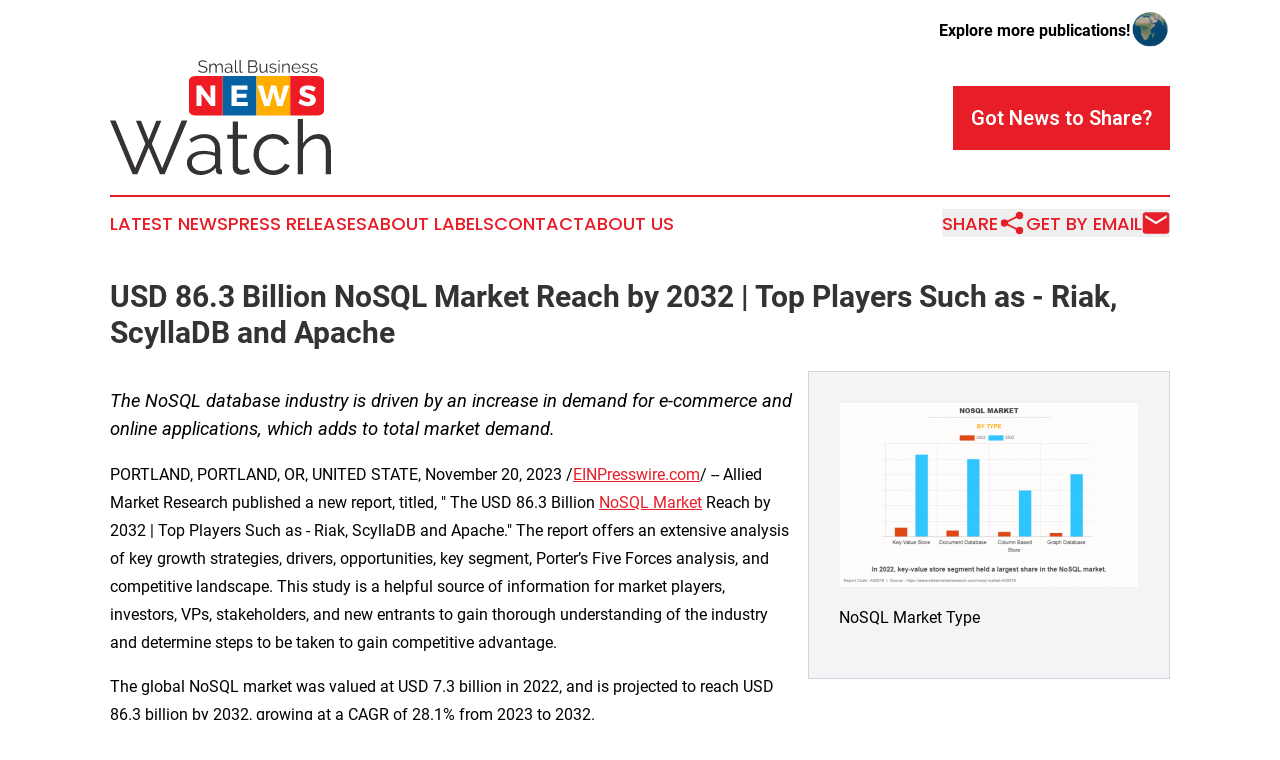

--- FILE ---
content_type: text/html;charset=utf-8
request_url: https://www.smallbusinessnewswatch.com/article/669825564-usd-86-3-billion-nosql-market-reach-by-2032-top-players-such-as-riak-scylladb-and-apache
body_size: 7651
content:
<!DOCTYPE html>
<html lang="en">
<head>
  <title>USD 86.3 Billion NoSQL Market Reach by 2032 | Top Players Such as - Riak, ScyllaDB and Apache | Small Business News Watch</title>
  <meta charset="utf-8">
  <meta name="viewport" content="width=device-width, initial-scale=1">
    <meta name="description" content="Small Business News Watch is an online news publication focusing on sme/smb: Global take on small business news">
    <link rel="icon" href="https://cdn.newsmatics.com/agp/sites/smallbusinessnewswatch-favicon-1.png" type="image/png">
  <meta name="csrf-token" content="9578UwREE-QXyZqiHw30x43Rb-sLt3c90knbOtlpLtg=">
  <meta name="csrf-param" content="authenticity_token">
  <link href="/css/styles.min.css?vdb40075df2468f97de23f1519c23a5e71dc6da81" rel="stylesheet" data-turbo-track="reload">
  <link rel="stylesheet" href="/plugins/vanilla-cookieconsent/cookieconsent.css?vdb40075df2468f97de23f1519c23a5e71dc6da81">
  
<style type="text/css">
    :root {
        --color-primary-background: rgba(231, 30, 40, 0.5);
        --color-primary: #e71e28;
        --color-secondary: #0362a1;
    }
</style>

  <script type="importmap">
    {
      "imports": {
          "adController": "/js/controllers/adController.js?vdb40075df2468f97de23f1519c23a5e71dc6da81",
          "alertDialog": "/js/controllers/alertDialog.js?vdb40075df2468f97de23f1519c23a5e71dc6da81",
          "articleListController": "/js/controllers/articleListController.js?vdb40075df2468f97de23f1519c23a5e71dc6da81",
          "dialog": "/js/controllers/dialog.js?vdb40075df2468f97de23f1519c23a5e71dc6da81",
          "flashMessage": "/js/controllers/flashMessage.js?vdb40075df2468f97de23f1519c23a5e71dc6da81",
          "gptAdController": "/js/controllers/gptAdController.js?vdb40075df2468f97de23f1519c23a5e71dc6da81",
          "hamburgerController": "/js/controllers/hamburgerController.js?vdb40075df2468f97de23f1519c23a5e71dc6da81",
          "labelsDescription": "/js/controllers/labelsDescription.js?vdb40075df2468f97de23f1519c23a5e71dc6da81",
          "searchController": "/js/controllers/searchController.js?vdb40075df2468f97de23f1519c23a5e71dc6da81",
          "videoController": "/js/controllers/videoController.js?vdb40075df2468f97de23f1519c23a5e71dc6da81"
      }
    }
  </script>
  <script>
      (function(w,d,s,l,i){w[l]=w[l]||[];w[l].push({'gtm.start':
      new Date().getTime(),event:'gtm.js'});var f=d.getElementsByTagName(s)[0],
      j=d.createElement(s),dl=l!='dataLayer'?'&l='+l:'';j.async=true;
      j.src='https://www.googletagmanager.com/gtm.js?id='+i+dl;
      f.parentNode.insertBefore(j,f);
      })(window,document,'script','dataLayer','GTM-KGCXW2X');
  </script>

  <script>
    window.dataLayer.push({
      'cookie_settings': 'delta'
    });
  </script>
</head>
<body class="df-5 is-subpage">
<noscript>
  <iframe src="https://www.googletagmanager.com/ns.html?id=GTM-KGCXW2X"
          height="0" width="0" style="display:none;visibility:hidden"></iframe>
</noscript>
<div class="layout">

  <!-- Top banner -->
  <div class="max-md:hidden w-full content universal-ribbon-inner flex justify-end items-center">
    <a href="https://www.affinitygrouppublishing.com/" target="_blank" class="brands">
      <span class="font-bold text-black">Explore more publications!</span>
      <div>
        <img src="/images/globe.png" height="40" width="40" class="icon-globe"/>
      </div>
    </a>
  </div>
  <header data-controller="hamburger">
  <div class="content">
    <div class="header-top">
      <div class="flex gap-2 masthead-container justify-between items-center">
        <div class="mr-4 logo-container">
          <a href="/">
              <img src="https://cdn.newsmatics.com/agp/sites/smallbusinessnewswatch-logo-1.svg" alt="Small Business News Watch"
                class="max-md:!h-[60px] lg:!max-h-[115px]" height="478035"
                width="auto" />
          </a>
        </div>
        <button class="hamburger relative w-8 h-6">
          <span aria-hidden="true"
            class="block absolute h-[2px] w-9 bg-[--color-primary] transform transition duration-500 ease-in-out -translate-y-[15px]"></span>
          <span aria-hidden="true"
            class="block absolute h-[2px] w-7 bg-[--color-primary] transform transition duration-500 ease-in-out translate-x-[7px]"></span>
          <span aria-hidden="true"
            class="block absolute h-[2px] w-9 bg-[--color-primary] transform transition duration-500 ease-in-out translate-y-[15px]"></span>
        </button>
        <a href="/submit-news" class="max-md:hidden button button-upload-content button-primary w-fit">
          <span>Got News to Share?</span>
        </a>
      </div>
      <!--  Screen size line  -->
      <div class="absolute bottom-0 -ml-[20px] w-screen h-[1px] bg-[--color-primary] z-50 md:hidden">
      </div>
    </div>

    <!-- Navigation bar -->
    <div class="navigation is-hidden-on-mobile" id="main-navigation">
      <nav class="navigation-part">
        <a href="/latest-news" class="nav-link">
          Latest News
        </a>
        <a href="/press-releases" class="nav-link">
          Press Releases
        </a>
        <a href="/about-labels" class="nav-link">
          About Labels
        </a>
        <a href="/contact" class="nav-link">
          Contact
        </a>
        <a href="/about" class="nav-link">
          About Us
        </a>
      </nav>
      <div class="w-full md:w-auto md:justify-end">
        <div class="header-actions-new hidden">
  <button class="nav-link flex gap-1 items-center" onclick="window.ShareDialog.openDialog()">
    Share
     <div class="icon-share"></div>
  </button>
  <button onclick="window.AlertDialog.openDialog()" class="nav-link nav-link-email flex items-center gap-1.5">
    Get by Email
    <div class="icon-mail"></div>
  </button>
</div>

      </div>
      <a href="/submit-news" class="md:hidden uppercase button button-upload-content button-primary w-fit">
        <span>Got News to Share?</span>
      </a>
      <a href="https://www.affinitygrouppublishing.com/" target="_blank" class="nav-link-agp">
        Explore more publications!
        <img src="/images/globe.png" height="35" width="35" />
      </a>
    </div>
  </div>
</header>

  <div id="main-content" class="content">
    <div id="flash-message"></div>
    <h1>USD 86.3 Billion NoSQL Market Reach by 2032 | Top Players Such as - Riak, ScyllaDB and Apache</h1>
<div class="press-release">
  <div class="pr_images_column"><div class="pr_image"><a href="https://img.einpresswire.com/large/573819/nosql-market-type.png#730x453" target="_blank" rel="nofollow"><img src="https://img.einpresswire.com/medium/573819/nosql-market-type.png" width="300" height="186" alt="NoSQL Market Type" /></a><p>NoSQL Market Type</p></div></div>
<p style="margin-bottom:1em;font-size:115%;"><i>The NoSQL database industry is driven by an increase in demand for e-commerce and online applications, which adds to total market demand.</i></p>
<p>PORTLAND, PORTLAND, OR, UNITED STATE, November 20, 2023 /<a href="https://www.einpresswire.com/?promo=4400" dir="auto" rel="nofollow external" target="_blank">EINPresswire.com</a>/ -- Allied Market Research published a new report, titled, &quot; The USD 86.3 Billion <a href="https://www.alliedmarketresearch.com/NoSQL-market" rel="external nofollow" target="_blank">NoSQL Market</a> Reach by 2032 | Top Players Such as - Riak, ScyllaDB and Apache.&quot; The report offers an extensive analysis of key growth strategies, drivers, opportunities, key segment, Porter’s Five Forces analysis, and competitive landscape. This study is a helpful source of information for market players, investors, VPs, stakeholders, and new entrants to gain thorough understanding of the industry and determine steps to be taken to gain competitive advantage.   </p>
<p>The global NoSQL market was valued at USD 7.3 billion in 2022, and is projected to reach USD 86.3 billion by 2032, growing at a CAGR of 28.1% from 2023 to 2032.</p>
<p>Request Sample Report (Get Full Insights in PDF – 350 Pages) at: <a href="https://www.alliedmarketresearch.com/request-sample/640" rel="external nofollow" target="_blank">https://www.alliedmarketresearch.com/request-sample/640</a> </p>
<p>The rise in demand for big data analytics, enterprise-wide need for scalable and flexible database solutions, and growth in adoption of cloud computing technology are expected to drive the global NoSQL market growth. However, the high complexities of administrating NoSQL databases and the potential threat of data-related inconsistencies are expected to hinder market growth. Furthermore, the rise in adoption of advanced technologies such as AI &amp; ML offers lucrative market opportunities for the market players. </p>
<p>The NoSQL market is segmented on the basis of type, application, industry vertical, and region. On the basis of type, it is categorized into key-value store, document database, column-based store, and graph database. On the basis of application, it is divided into data storage, mobile apps, data analytics, web apps, and others. The data storage segment is further sub-segmented into distributed data depository, cache memory, and metadata store. On the basis of industry vertical, it is categorized into retail, gaming, IT, and others. On the basis of region, the market is analyzed across North America, Europe, Asia-Pacific, and LAMEA.</p>
<p>If you have any questions, Please feel free to contact our analyst at: <a href="https://www.alliedmarketresearch.com/connect-to-analyst/640" rel="external nofollow" target="_blank">https://www.alliedmarketresearch.com/connect-to-analyst/640</a> </p>
<p>On the basis of type, the key-value store segment held the highest market share in 2022, accounting for less than two-fifths of the NoSQL market revenue, and is estimated to maintain its leadership status throughout the forecast period. This is attributed to the high scalability and the ability to support multiple data models on a single database with faster access would continue driving its application. However, the document database segment is projected to manifest the highest CAGR of 29.0% from 2023 to 2032, as these database services help to reduce the time and costs associated with optimizing systems in the initial phase of deployment.</p>
<p>On the basis of application, the web apps segment accounted for the largest share in 2022, contributing to more than one-fourth of the NoSQL market revenue, owing to growth in the usage of website-based solutions in several industries. However, the mobile apps segment is expected to portray the largest CAGR of 31% from 2023 to 2032 and is projected to maintain its lead position during the forecast period. It provides several advantages such as reducing costs, supporting business, and effectively controlling the business environment in the organization.</p>
<p>On the basis of industry vertical, the IT segment accounted for the largest share in 2022, contributing to less than two-fifths of the NoSQL market revenue, owing to the development of digital technologies in IT sector. However, the gaming segment is projected to manifest the highest CAGR of 35.4% from 2023 to 2032. The surge in the implementation of automation trends and the increase in utilization of digital technology in this sector is expected to provide lucrative opportunities for the market.</p>
<p>Enquiry Before Buying: <a href="https://www.alliedmarketresearch.com/purchase-enquiry/640" rel="external nofollow" target="_blank">https://www.alliedmarketresearch.com/purchase-enquiry/640</a> </p>
<p>On the basis of region, the North America segment held the highest market share in terms of revenue in 2022, accounting for less than two-fifths of the NoSQL market revenue. The increase in the usage of NoSQL solutions in businesses to improve businesses and the customer experience is anticipated to propel the growth of the market in this region. However, the Asia-Pacific segment is projected to manifest the highest CAGR of 26.8% from 2023 to 2032. Countries such as China, India, and South Korea are at the forefront, embracing digital technologies to enhance their effectiveness and competitiveness, further expected to contribute to the growth of the market in this region.</p>
<p>The report analyzes the profiles of key players operating in the NoSQL market such as Aerospike Inc., Couchbase Inc., IBM Corporation, Neo4j, Inc., Objectivity, Inc, Oracle Corporation, Progress Software Corporation, Riak, ScyllaDB, Inc. and Apache Software Foundation. These players have adopted various strategies such as collaboration, acquisition, and product launch to increase their market penetration and strengthen their position in the NoSQL market.</p>
<p>Buy Now &amp; Get Exclusive Discount on this Report (350 Pages PDF with Insights, Charts, Tables, and Figures) at: <a href="https://www.alliedmarketresearch.com/NoSQL-market/purchase-options" rel="external nofollow" target="_blank">https://www.alliedmarketresearch.com/NoSQL-market/purchase-options</a></p>
<p>COVID-19 Scenario</p>
<p>● The NoSQL market witnessed stable growth during the COVID-19 pandemic, owing to the dramatically increased dependence on digital devices. The surge in online presence of people during the period of COVID-19 induced lockdowns and social distancing policies fueled the need for NoSQL solutions.</p>
<p>● In addition, with the majority of the population confined in homes during the early stages of the COVID-19 pandemic, businesses needed to optimize their business operations and offerings to maximize their revenue opportunities while optimizing their operations to support the rapidly evolving business environment, post the outbreak of the COVID-19 pandemic.</p>
<p>Thanks for reading this article, you can also get an individual chapter-wise section or region-wise report versions like North America, Europe, or Asia.   </p>
<p>If you have any special requirements, please let us know and we will offer you the report as per your requirements.   </p>
<p>Lastly, this report provides market intelligence most comprehensively. The report structure has been kept such that it offers maximum business value. It provides critical insights into the market dynamics and will enable strategic decision-making for the existing market players as well as those willing to enter the market.   </p>
<p>About Us:  </p>
<p>Allied Market Research (AMR) is a market research and business-consulting firm of Allied Analytics LLP, based in Portland, Oregon. AMR offers market research reports, business solutions, consulting services, and insights on markets across 11 industry verticals. Adopting extensive research methodologies, AMR is instrumental in helping its clients to make strategic business decisions and achieve sustainable growth in their market domains. We are equipped with skilled analysts and experts and have a wide experience of working with many Fortune 500 companies and small &amp; medium enterprises.   </p>
<p>Pawan Kumar, the CEO of Allied Market Research, is leading the organization toward providing high-quality data and insights. We are in professional corporate relations with various companies. This helps us dig out market data that helps us generate accurate research data tables and confirm utmost accuracy in our market forecasting. Every data company in the domain is concerned. Our secondary data procurement methodology includes deep presented in the reports published by us is extracted through primary interviews with top officials from leading online and offline research and discussion with knowledgeable professionals and analysts in the industry.</p><p class="contact" dir="auto" style="margin: 1em 0;">David Correa<br />
Allied Market Research<br />
+ +1 800-792-5285<br />
<a href="http://www.einpresswire.com/contact_author/669825564" data-src="zo3FS26weutfHJhT">email us here</a><br />
Visit us on social media:<br />
<a href="https://www.facebook.com/alliedmarketresearch" rel="nofollow">Facebook</a><br />
<a href="https://twitter.com/allied_market" rel="nofollow">Twitter</a><br />
<a href="https://www.linkedin.com/company/allied-market-research" rel="nofollow">LinkedIn</a></p>
<p>
  Legal Disclaimer:
</p>
<p>
  EIN Presswire provides this news content "as is" without warranty of any kind. We do not accept any responsibility or liability
  for the accuracy, content, images, videos, licenses, completeness, legality, or reliability of the information contained in this
  article. If you have any complaints or copyright issues related to this article, kindly contact the author above.
</p>
<img class="prtr" src="https://www.einpresswire.com/tracking/article.gif?t=5&a=YKqkB7xHyC3MUpux&i=zo3FS26weutfHJhT" alt="">
</div>

  </div>
</div>
<footer class="footer footer-with-line">
  <div class="content flex flex-col">
    <p class="footer-text text-sm mb-4 order-2 lg:order-1">© 1995-2025 Newsmatics Inc. dba Affinity Group Publishing &amp; Small Business News Watch. All Rights Reserved.</p>
    <div class="footer-nav lg:mt-2 mb-[30px] lg:mb-0 flex gap-7 flex-wrap justify-center order-1 lg:order-2">
        <a href="/about" class="footer-link">About</a>
        <a href="/archive" class="footer-link">Press Release Archive</a>
        <a href="/submit-news" class="footer-link">Submit Press Release</a>
        <a href="/legal/terms" class="footer-link">Terms &amp; Conditions</a>
        <a href="/legal/dmca" class="footer-link">Copyright/DMCA Policy</a>
        <a href="/legal/privacy" class="footer-link">Privacy Policy</a>
        <a href="/contact" class="footer-link">Contact</a>
    </div>
  </div>
</footer>
<div data-controller="dialog" data-dialog-url-value="/" data-action="click->dialog#clickOutside">
  <dialog
    class="modal-shadow fixed backdrop:bg-black/20 z-40 text-left bg-white rounded-full w-[350px] h-[350px] overflow-visible"
    data-dialog-target="modal"
  >
    <div class="text-center h-full flex items-center justify-center">
      <button data-action="click->dialog#close" type="button" class="modal-share-close-button">
        ✖
      </button>
      <div>
        <div class="mb-4">
          <h3 class="font-bold text-[28px] mb-3">Share us</h3>
          <span class="text-[14px]">on your social networks:</span>
        </div>
        <div class="flex gap-6 justify-center text-center">
          <a href="https://www.facebook.com/sharer.php?u=https://www.smallbusinessnewswatch.com" class="flex flex-col items-center font-bold text-[#4a4a4a] text-sm" target="_blank">
            <span class="h-[55px] flex items-center">
              <img width="40px" src="/images/fb.png" alt="Facebook" class="mb-2">
            </span>
            <span class="text-[14px]">
              Facebook
            </span>
          </a>
          <a href="https://www.linkedin.com/sharing/share-offsite/?url=https://www.smallbusinessnewswatch.com" class="flex flex-col items-center font-bold text-[#4a4a4a] text-sm" target="_blank">
            <span class="h-[55px] flex items-center">
              <img width="40px" height="40px" src="/images/linkedin.png" alt="LinkedIn" class="mb-2">
            </span>
            <span class="text-[14px]">
            LinkedIn
            </span>
          </a>
        </div>
      </div>
    </div>
  </dialog>
</div>

<div data-controller="alert-dialog" data-action="click->alert-dialog#clickOutside">
  <dialog
    class="fixed backdrop:bg-black/20 modal-shadow z-40 text-left bg-white rounded-full w-full max-w-[450px] aspect-square overflow-visible"
    data-alert-dialog-target="modal">
    <div class="flex items-center text-center -mt-4 h-full flex-1 p-8 md:p-12">
      <button data-action="click->alert-dialog#close" type="button" class="modal-close-button">
        ✖
      </button>
      <div class="w-full" data-alert-dialog-target="subscribeForm">
        <img class="w-8 mx-auto mb-4" src="/images/agps.svg" alt="AGPs" />
        <p class="md:text-lg">Get the latest news on this topic.</p>
        <h3 class="dialog-title mt-4">SIGN UP FOR FREE TODAY</h3>
        <form data-action="submit->alert-dialog#submit" method="POST" action="/alerts">
  <input type="hidden" name="authenticity_token" value="9578UwREE-QXyZqiHw30x43Rb-sLt3c90knbOtlpLtg=">

  <input data-alert-dialog-target="fullnameInput" type="text" name="fullname" id="fullname" autocomplete="off" tabindex="-1">
  <label>
    <input data-alert-dialog-target="emailInput" placeholder="Email address" name="email" type="email"
      value=""
      class="rounded-xs mb-2 block w-full bg-white px-4 py-2 text-gray-900 border-[1px] border-solid border-gray-600 focus:border-2 focus:border-gray-800 placeholder:text-gray-400"
      required>
  </label>
  <div class="text-red-400 text-sm" data-alert-dialog-target="errorMessage"></div>

  <input data-alert-dialog-target="timestampInput" type="hidden" name="timestamp" value="1764676543" autocomplete="off" tabindex="-1">

  <input type="submit" value="Sign Up"
    class="!rounded-[3px] w-full mt-2 mb-4 bg-primary px-5 py-2 leading-5 font-semibold text-white hover:color-primary/75 cursor-pointer">
</form>
<a data-action="click->alert-dialog#close" class="text-black underline hover:no-underline inline-block mb-4" href="#">No Thanks</a>
<p class="text-[15px] leading-[22px]">
  By signing to this email alert, you<br /> agree to our
  <a href="/legal/terms" class="underline text-primary hover:no-underline" target="_blank">Terms & Conditions</a>
</p>

      </div>
      <div data-alert-dialog-target="checkEmail" class="hidden">
        <img class="inline-block w-9" src="/images/envelope.svg" />
        <h3 class="dialog-title">Check Your Email</h3>
        <p class="text-lg mb-12">We sent a one-time activation link to <b data-alert-dialog-target="userEmail"></b>.
          Just click on the link to
          continue.</p>
        <p class="text-lg">If you don't see the email in your inbox, check your spam folder or <a
            class="underline text-primary hover:no-underline" data-action="click->alert-dialog#showForm" href="#">try
            again</a>
        </p>
      </div>

      <!-- activated -->
      <div data-alert-dialog-target="activated" class="hidden">
        <img class="w-8 mx-auto mb-4" src="/images/agps.svg" alt="AGPs" />
        <h3 class="dialog-title">SUCCESS</h3>
        <p class="text-lg">You have successfully confirmed your email and are subscribed to <b>
            Small Business News Watch
          </b> daily
          news alert.</p>
      </div>
      <!-- alreadyActivated -->
      <div data-alert-dialog-target="alreadyActivated" class="hidden">
        <img class="w-8 mx-auto mb-4" src="/images/agps.svg" alt="AGPs" />
        <h3 class="dialog-title">Alert was already activated</h3>
        <p class="text-lg">It looks like you have already confirmed and are receiving the <b>
            Small Business News Watch
          </b> daily news
          alert.</p>
      </div>
      <!-- activateErrorMessage -->
      <div data-alert-dialog-target="activateErrorMessage" class="hidden">
        <img class="w-8 mx-auto mb-4" src="/images/agps.svg" alt="AGPs" />
        <h3 class="dialog-title">Oops!</h3>
        <p class="text-lg mb-4">It looks like something went wrong. Please try again.</p>
        <form data-action="submit->alert-dialog#submit" method="POST" action="/alerts">
  <input type="hidden" name="authenticity_token" value="9578UwREE-QXyZqiHw30x43Rb-sLt3c90knbOtlpLtg=">

  <input data-alert-dialog-target="fullnameInput" type="text" name="fullname" id="fullname" autocomplete="off" tabindex="-1">
  <label>
    <input data-alert-dialog-target="emailInput" placeholder="Email address" name="email" type="email"
      value=""
      class="rounded-xs mb-2 block w-full bg-white px-4 py-2 text-gray-900 border-[1px] border-solid border-gray-600 focus:border-2 focus:border-gray-800 placeholder:text-gray-400"
      required>
  </label>
  <div class="text-red-400 text-sm" data-alert-dialog-target="errorMessage"></div>

  <input data-alert-dialog-target="timestampInput" type="hidden" name="timestamp" value="1764676543" autocomplete="off" tabindex="-1">

  <input type="submit" value="Sign Up"
    class="!rounded-[3px] w-full mt-2 mb-4 bg-primary px-5 py-2 leading-5 font-semibold text-white hover:color-primary/75 cursor-pointer">
</form>
<a data-action="click->alert-dialog#close" class="text-black underline hover:no-underline inline-block mb-4" href="#">No Thanks</a>
<p class="text-[15px] leading-[22px]">
  By signing to this email alert, you<br /> agree to our
  <a href="/legal/terms" class="underline text-primary hover:no-underline" target="_blank">Terms & Conditions</a>
</p>

      </div>

      <!-- deactivated -->
      <div data-alert-dialog-target="deactivated" class="hidden">
        <img class="w-8 mx-auto mb-4" src="/images/agps.svg" alt="AGPs" />
        <h3 class="dialog-title">You are Unsubscribed!</h3>
        <p class="text-lg">You are no longer receiving the <b>
            Small Business News Watch
          </b>daily news alert.</p>
      </div>
      <!-- alreadyDeactivated -->
      <div data-alert-dialog-target="alreadyDeactivated" class="hidden">
        <img class="w-8 mx-auto mb-4" src="/images/agps.svg" alt="AGPs" />
        <h3 class="dialog-title">You have already unsubscribed!</h3>
        <p class="text-lg">You are no longer receiving the <b>
            Small Business News Watch
          </b> daily news alert.</p>
      </div>
      <!-- deactivateErrorMessage -->
      <div data-alert-dialog-target="deactivateErrorMessage" class="hidden">
        <img class="w-8 mx-auto mb-4" src="/images/agps.svg" alt="AGPs" />
        <h3 class="dialog-title">Oops!</h3>
        <p class="text-lg">Try clicking the Unsubscribe link in the email again and if it still doesn't work, <a
            href="/contact">contact us</a></p>
      </div>
    </div>
  </dialog>
</div>

<script src="/plugins/vanilla-cookieconsent/cookieconsent.umd.js?vdb40075df2468f97de23f1519c23a5e71dc6da81"></script>
  <script src="/js/cookieconsent.js?vdb40075df2468f97de23f1519c23a5e71dc6da81"></script>

<script type="module" src="/js/app.js?vdb40075df2468f97de23f1519c23a5e71dc6da81"></script>
</body>
</html>


--- FILE ---
content_type: image/svg+xml
request_url: https://cdn.newsmatics.com/agp/sites/smallbusinessnewswatch-logo-1.svg
body_size: 18788
content:
<?xml version="1.0" encoding="UTF-8" standalone="no"?>
<!-- Creator: CorelDRAW X7 -->

<svg
   xmlns:dc="http://purl.org/dc/elements/1.1/"
   xmlns:cc="http://creativecommons.org/ns#"
   xmlns:rdf="http://www.w3.org/1999/02/22-rdf-syntax-ns#"
   xmlns:svg="http://www.w3.org/2000/svg"
   xmlns="http://www.w3.org/2000/svg"
   xmlns:sodipodi="http://sodipodi.sourceforge.net/DTD/sodipodi-0.dtd"
   xmlns:inkscape="http://www.inkscape.org/namespaces/inkscape"
   xml:space="preserve"
   width="9.1900911in"
   height="4.7803555in"
   version="1.0"
   viewBox="0 0 919009.92 478035.53"
   id="svg42"
   sodipodi:docname="smallbusinessnewswatch-logo-b35-SVG_cropped.svg"
   style="clip-rule:evenodd;fill-rule:evenodd;image-rendering:optimizeQuality;shape-rendering:geometricPrecision;text-rendering:geometricPrecision"
   inkscape:version="0.92.3 (2405546, 2018-03-11)"><metadata
   id="metadata48"><rdf:RDF><cc:Work
       rdf:about=""><dc:format>image/svg+xml</dc:format><dc:type
         rdf:resource="http://purl.org/dc/dcmitype/StillImage" /></cc:Work></rdf:RDF></metadata><defs
   id="defs46" /><sodipodi:namedview
   pagecolor="#ffffff"
   bordercolor="#666666"
   borderopacity="1"
   objecttolerance="10"
   gridtolerance="10"
   guidetolerance="10"
   inkscape:pageopacity="0"
   inkscape:pageshadow="2"
   inkscape:window-width="640"
   inkscape:window-height="480"
   id="namedview44"
   showgrid="false"
   inkscape:zoom="0.29734114"
   inkscape:cx="441.12586"
   inkscape:cy="115.54647"
   inkscape:window-x="0"
   inkscape:window-y="0"
   inkscape:window-maximized="0"
   inkscape:current-layer="svg42" />
 <g
   id="Layer_x0020_2"
   transform="translate(-125139,-55711.413)">
  <metadata
   id="CorelCorpID_0Corel-Layer" />
  <path
   d="m 525496,66792 c -1449,-1644 -3392,-2970 -5828,-3983 -2439,-1016 -5178,-1521 -8219,-1521 -4588,0 -7920,856 -9997,2571 -2074,1715 -3112,4043 -3112,6987 0,1546 276,2813 832,3802 554,991 1424,1846 2608,2571 1181,725 2679,1352 4488,1883 1812,530 3948,1064 6410,1594 2753,580 5215,1219 7386,1918 2174,702 4032,1595 5578,2681 1546,1085 2727,2414 3549,3983 821,1569 1229,3512 1229,5829 0,2367 -456,4419 -1375,6156 -915,1737 -2197,3187 -3837,4345 -1643,1158 -3597,2017 -5868,2570 -2268,557 -4731,833 -7386,833 -8063,0 -14944,-2484 -20641,-7457 l 2465,-4128 c 1883,1980 4416,3657 7603,5033 3186,1374 6736,2062 10647,2062 4102,0 7312,-736 9631,-2208 2317,-1472 3475,-3706 3475,-6698 0,-1593 -325,-2934 -976,-4021 -653,-1086 -1632,-2028 -2936,-2824 -1300,-796 -2932,-1483 -4887,-2063 -1954,-579 -4213,-1158 -6772,-1740 -2702,-627 -5067,-1278 -7095,-1954 -2029,-676 -3732,-1520 -5107,-2533 -1375,-1016 -2413,-2234 -3113,-3658 -701,-1426 -1052,-3175 -1052,-5252 0,-2365 448,-4476 1341,-6336 893,-1857 2148,-3404 3765,-4636 1618,-1229 3550,-2171 5795,-2824 2245,-651 4718,-976 7423,-976 3381,0 6408,519 9089,1558 2679,1035 5104,2496 7278,4379 z m 69017,41786 h -4924 V 87504 c 0,-4394 -687,-7629 -2062,-9706 -1375,-2074 -3464,-3113 -6265,-3113 -1449,0 -2813,266 -4091,796 -1281,531 -2462,1282 -3549,2246 -1087,964 -2040,2111 -2862,3440 -819,1327 -1449,2788 -1883,4382 v 23029 h -4924 V 87504 c 0,-4491 -676,-7749 -2028,-9777 -1353,-2029 -3427,-3042 -6228,-3042 -2847,0 -5384,991 -7603,2971 -2222,1976 -3814,4584 -4781,7819 v 23103 h -4924 V 70846 h 4490 v 8547 c 1546,-2899 3572,-5155 6082,-6773 2511,-1618 5287,-2425 8331,-2425 3186,0 5743,893 7674,2679 1931,1786 3090,4128 3478,7027 3523,-6471 8401,-9706 14629,-9706 2074,0 3849,385 5321,1159 1475,772 2656,1871 3549,3294 893,1424 1546,3139 1957,5141 411,2006 613,4237 613,6702 z m 20207,724 c -1931,0 -3691,-302 -5286,-904 -1592,-605 -2956,-1438 -4091,-2499 -1136,-1064 -2017,-2293 -2645,-3694 -627,-1401 -941,-2873 -941,-4417 0,-1740 388,-3321 1158,-4744 773,-1424 1860,-2645 3261,-3657 1401,-1013 3078,-1798 5033,-2354 1954,-557 4116,-833 6481,-833 1883,0 3815,168 5795,507 1980,337 3740,819 5286,1447 v -3404 c 0,-3329 -953,-5973 -2862,-7928 -1905,-1957 -4476,-2932 -7711,-2932 -2028,0 -4045,385 -6048,1158 -2003,773 -4043,1883 -6119,3329 l -1738,-3258 c 2462,-1640 4853,-2873 7170,-3694 2316,-819 4730,-1230 7240,-1230 4588,0 8234,1327 10938,3983 2702,2656 4054,6325 4054,11009 v 17018 c 0,1352 579,2028 1737,2028 v 4345 c -385,48 -747,85 -1084,108 -339,26 -627,37 -870,37 -967,0 -1846,-291 -2645,-870 -795,-579 -1240,-1449 -1337,-2607 l -146,-2967 c -1640,2219 -3803,3945 -6481,5178 -2680,1229 -5395,1845 -8149,1845 z m 1233,-3765 c 2171,0 4334,-471 6482,-1413 2148,-941 3848,-2233 5104,-3874 339,-436 627,-907 870,-1412 242,-508 362,-979 362,-1412 v -6157 c -1640,-627 -3355,-1109 -5141,-1449 -1789,-337 -3526,-505 -5215,-505 -3526,0 -6385,711 -8582,2134 -2196,1427 -3295,3392 -3295,5903 0,1015 192,2005 579,2970 386,967 979,1834 1775,2607 796,773 1775,1401 2933,1883 1158,482 2533,725 4128,725 z m 28677,-49826 h 4924 v 44322 c 0,1398 388,2497 1161,3296 771,795 1857,1192 3258,1192 531,0 1158,-71 1883,-217 725,-142 1401,-336 2029,-579 l 867,3983 c -916,388 -2040,701 -3367,941 -1326,243 -2473,362 -3440,362 -2268,0 -4054,-639 -5358,-1917 -1304,-1281 -1957,-3078 -1957,-5397 z m 19120,0 h 4924 v 44322 c 0,1398 388,2497 1161,3296 771,795 1858,1192 3258,1192 531,0 1159,-71 1883,-217 725,-142 1401,-336 2029,-579 l 867,3983 c -916,388 -2040,701 -3366,941 -1327,243 -2474,362 -3441,362 -2268,0 -4054,-639 -5358,-1917 -1303,-1281 -1957,-3078 -1957,-5397 z m 75248,39615 c 0,1929 -388,3703 -1158,5321 -773,1618 -1812,3018 -3116,4202 -1303,1181 -2824,2100 -4561,2750 -1738,654 -3598,979 -5578,979 H 700398 V 57160 h 24695 c 1786,0 3404,385 4853,1159 1447,773 2679,1774 3691,3003 1016,1233 1801,2634 2354,4203 557,1569 833,3149 833,4742 0,2607 -650,4986 -1954,7135 -1304,2148 -3115,3754 -5432,4815 2944,868 5275,2485 6990,4853 1711,2365 2570,5118 2570,8256 z m -5069,-870 c 0,-1255 -217,-2473 -654,-3657 -433,-1184 -1050,-2220 -1845,-3116 -797,-892 -1738,-1617 -2825,-2171 -1087,-556 -2257,-833 -3512,-833 h -19699 v 19483 h 19191 c 1304,0 2537,-269 3695,-799 1158,-531 2148,-1241 2970,-2137 819,-893 1472,-1932 1954,-3113 482,-1183 725,-2402 725,-3657 z M 705394,61576 v 18975 h 17671 c 1255,0 2428,-265 3512,-796 1087,-531 2028,-1232 2824,-2099 799,-871 1412,-1872 1849,-3008 433,-1135 650,-2328 650,-3583 0,-1304 -205,-2536 -616,-3694 -408,-1158 -990,-2160 -1738,-3007 -747,-845 -1640,-1521 -2678,-2026 -1039,-508 -2160,-762 -3370,-762 z m 53737,47726 c -3960,0 -6953,-1363 -8981,-4091 -2026,-2730 -3041,-6795 -3041,-12204 V 70846 h 4924 v 21293 c 0,8545 2921,12818 8764,12818 1449,0 2873,-242 4274,-724 1398,-482 2690,-1184 3874,-2100 1181,-918 2245,-2005 3186,-3261 942,-1255 1701,-2678 2280,-4270 V 70846 h 4927 v 31359 c 0,1352 602,2028 1809,2028 v 4345 c -964,145 -1641,217 -2028,217 -1110,0 -2063,-337 -2859,-1013 -799,-676 -1195,-1521 -1195,-2536 v -5213 c -1692,2945 -3935,5227 -6736,6842 -2802,1618 -5866,2427 -9198,2427 z m 44032,0 c -2944,0 -5817,-482 -8616,-1449 -2802,-964 -5215,-2365 -7244,-4199 l 2245,-3332 c 2126,1737 4285,3041 6482,3911 2197,870 4551,1304 7061,1304 3041,0 5469,-617 7278,-1846 1812,-1232 2716,-2984 2716,-5252 0,-1061 -240,-1943 -725,-2642 -482,-702 -1192,-1318 -2134,-1849 -941,-530 -2125,-1001 -3549,-1412 -1426,-411 -3078,-833 -4961,-1267 -2174,-530 -4057,-1061 -5649,-1591 -1594,-534 -2910,-1136 -3948,-1812 -1038,-676 -1809,-1509 -2317,-2499 -508,-990 -761,-2234 -761,-3729 0,-1883 376,-3549 1124,-4998 747,-1447 1763,-2642 3041,-3583 1281,-942 2776,-1655 4490,-2137 1715,-482 3538,-725 5467,-725 2898,0 5528,471 7894,1412 2367,942 4273,2186 5723,3729 l -2391,2899 c -1401,-1450 -3102,-2537 -5104,-3261 -2006,-722 -4094,-1084 -6265,-1084 -1304,0 -2511,131 -3623,396 -1110,266 -2086,688 -2933,1267 -844,582 -1507,1318 -1991,2211 -482,893 -725,1943 -725,3149 0,1013 171,1835 508,2463 339,627 893,1169 1666,1628 773,460 1749,871 2933,1233 1184,362 2619,736 4308,1121 2416,579 4539,1159 6373,1738 1834,582 3369,1255 4599,2028 1232,773 2162,1715 2790,2824 627,1110 942,2462 942,4057 0,3475 -1330,6228 -3986,8256 -2653,2026 -6228,3041 -10718,3041 z m 22594,-724 V 70846 h 4924 v 37732 z m 0,-45626 v -7241 h 4924 v 7241 z m 47219,45626 h -4924 V 87504 c 0,-4491 -654,-7749 -1958,-9777 -1303,-2029 -3332,-3042 -6082,-3042 -1449,0 -2898,266 -4345,796 -1449,531 -2801,1282 -4057,2246 -1255,964 -2353,2111 -3295,3440 -941,1327 -1652,2765 -2137,4308 v 23103 h -4924 V 70846 h 4491 v 8547 c 773,-1352 1726,-2596 2861,-3729 1133,-1135 2402,-2114 3800,-2936 1401,-818 2887,-1446 4457,-1882 1568,-434 3198,-651 4887,-651 2125,0 3900,385 5323,1159 1423,772 2570,1859 3441,3257 867,1401 1495,3116 1882,5144 385,2028 580,4271 580,6736 z m 26723,724 c -2753,0 -5287,-519 -7606,-1557 -2317,-1039 -4319,-2462 -6008,-4274 -1692,-1808 -3007,-3897 -3949,-6262 -941,-2368 -1412,-4901 -1412,-7606 0,-2656 471,-5152 1412,-7494 942,-2342 2257,-4394 3949,-6157 1689,-1763 3680,-3161 5974,-4199 2293,-1039 4815,-1558 7565,-1558 2754,0 5276,519 7569,1558 2294,1038 4263,2451 5903,4236 1643,1786 2921,3837 3840,6154 916,2320 1375,4781 1375,7389 0,385 -11,773 -37,1158 -23,386 -60,651 -109,796 h -32226 c 146,2029 617,3900 1413,5612 795,1715 1808,3201 3041,4456 1229,1255 2655,2231 4273,2933 1618,699 3344,1050 5178,1050 1256,0 2485,-168 3692,-508 1207,-337 2319,-796 3332,-1375 1013,-579 1920,-1293 2716,-2137 796,-845 1412,-1774 1846,-2787 l 4274,1158 c -580,1401 -1401,2668 -2463,3803 -1061,1133 -2293,2122 -3694,2967 -1401,844 -2944,1498 -4633,1957 -1692,457 -3429,687 -5215,687 z m 13905,-21582 c -146,-2028 -617,-3874 -1413,-5540 -795,-1666 -1811,-3101 -3041,-4308 -1232,-1207 -2667,-2148 -4310,-2824 -1641,-676 -3378,-1016 -5216,-1016 -1834,0 -3571,340 -5212,1016 -1643,676 -3078,1617 -4310,2824 -1230,1207 -2220,2656 -2967,4345 -751,1689 -1196,3524 -1341,5503 z m 24766,21582 c -2944,0 -5817,-482 -8616,-1449 -2802,-964 -5215,-2365 -7243,-4199 l 2245,-3332 c 2125,1737 4285,3041 6481,3911 2197,870 4551,1304 7061,1304 3041,0 5469,-617 7278,-1846 1812,-1232 2716,-2984 2716,-5252 0,-1061 -240,-1943 -725,-2642 -482,-702 -1192,-1318 -2134,-1849 -941,-530 -2125,-1001 -3549,-1412 -1426,-411 -3078,-833 -4961,-1267 -2174,-530 -4056,-1061 -5649,-1591 -1594,-534 -2909,-1136 -3948,-1812 -1038,-676 -1809,-1509 -2317,-2499 -507,-990 -761,-2234 -761,-3729 0,-1883 376,-3549 1124,-4998 747,-1447 1763,-2642 3041,-3583 1281,-942 2776,-1655 4491,-2137 1714,-482 3537,-725 5466,-725 2898,0 5528,471 7894,1412 2367,942 4273,2186 5723,3729 l -2391,2899 c -1401,-1450 -3101,-2537 -5104,-3261 -2006,-722 -4094,-1084 -6265,-1084 -1304,0 -2510,131 -3623,396 -1110,266 -2085,688 -2933,1267 -844,582 -1506,1318 -1991,2211 -482,893 -725,1943 -725,3149 0,1013 171,1835 508,2463 339,627 893,1169 1666,1628 773,460 1749,871 2933,1233 1184,362 2619,736 4308,1121 2416,579 4539,1159 6373,1738 1835,582 3369,1255 4599,2028 1232,773 2162,1715 2790,2824 628,1110 942,2462 942,4057 0,3475 -1330,6228 -3986,8256 -2653,2026 -6228,3041 -10718,3041 z m 35267,0 c -2944,0 -5817,-482 -8616,-1449 -2801,-964 -5215,-2365 -7243,-4199 l 2245,-3332 c 2125,1737 4285,3041 6482,3911 2197,870 4550,1304 7061,1304 3041,0 5469,-617 7278,-1846 1811,-1232 2715,-2984 2715,-5252 0,-1061 -239,-1943 -724,-2642 -482,-702 -1192,-1318 -2134,-1849 -942,-530 -2125,-1001 -3549,-1412 -1426,-411 -3078,-833 -4961,-1267 -2174,-530 -4057,-1061 -5649,-1591 -1595,-534 -2910,-1136 -3948,-1812 -1039,-676 -1809,-1509 -2317,-2499 -508,-990 -762,-2234 -762,-3729 0,-1883 377,-3549 1124,-4998 748,-1447 1763,-2642 3042,-3583 1280,-942 2775,-1655 4490,-2137 1714,-482 3538,-725 5466,-725 2899,0 5529,471 7894,1412 2368,942 4274,2186 5723,3729 l -2391,2899 c -1400,-1450 -3101,-2537 -5104,-3261 -2005,-722 -4094,-1084 -6265,-1084 -1303,0 -2510,131 -3623,396 -1110,266 -2085,688 -2932,1267 -845,582 -1507,1318 -1992,2211 -482,893 -725,1943 -725,3149 0,1013 172,1835 508,2463 340,627 893,1169 1666,1628 774,460 1749,871 2933,1233 1184,362 2619,736 4308,1121 2417,579 4539,1159 6374,1738 1834,582 3369,1255 4598,2028 1233,773 2163,1715 2791,2824 627,1110 941,2462 941,4057 0,3475 -1330,6228 -3985,8256 -2654,2026 -6228,3041 -10719,3041 z"
   id="path3"
   inkscape:connector-curvature="0"
   style="fill:#363233" />
 </g>
 <g
   id="Layer_x0020_3"
   transform="translate(-125139,-55711.413)">
  <metadata
   id="CorelCorpID_1Corel-Layer" />
  <path
   d="M 480178,122642 H 594335 V 286176 H 480178 c -14366,0 -26120,-8021 -26120,-17826 V 140468 c 0,-9804 11754,-17826 26120,-17826 z"
   id="path7"
   inkscape:connector-curvature="0"
   style="fill:#ee1b24" />
 </g>
 <g
   id="Layer_x0020_4"
   transform="translate(-125139,-55711.413)">
  <metadata
   id="CorelCorpID_2Corel-Layer" />
  <path
   d="M 594334,122642 H 734610 V 286176 H 594334 Z"
   id="path11"
   inkscape:connector-curvature="0"
   style="fill:#0662a3" />
 </g>
 <g
   id="Layer_x0020_5"
   transform="translate(-125139,-55711.413)">
  <metadata
   id="CorelCorpID_3Corel-Layer" />
  <path
   d="M 734609,122642 H 874885 V 286176 H 734609 Z"
   id="path15"
   inkscape:connector-curvature="0"
   style="fill:#ffae00" />
 </g>
 <g
   id="Layer_x0020_6"
   transform="translate(-125139,-55711.413)">
  <metadata
   id="CorelCorpID_4Corel-Layer" />
  <path
   d="m 874796,122642 h 114156 c 14367,0 26120,8022 26120,17826 v 127882 c 0,9805 -11753,17826 -26120,17826 H 874796 Z"
   id="path19"
   inkscape:connector-curvature="0"
   style="fill:#ee1b24" />
 </g>
 <g
   id="Layer_x0020_7"
   transform="translate(-125139,-55711.413)">
  <metadata
   id="CorelCorpID_5Corel-Layer" />
  <path
   d="m 947599,161165 c -20350,0 -33795,9934 -33795,25559 0,30041 44818,21078 44818,36098 0,4847 -4239,7392 -11023,7392 -8844,0 -21925,-5090 -30646,-12721 l -8359,16595 c 10054,8239 24589,13568 38762,13568 18898,0 33918,-8963 33918,-25924 0,-30646 -44818,-22287 -44818,-36945 0,-4119 3754,-6176 9325,-6176 6904,0 18171,3632 27134,8841 l 8117,-16838 c -8721,-5692 -21200,-9449 -33433,-9449 z"
   id="path23"
   inkscape:connector-curvature="0"
   style="fill:#ffffff" />
 </g>
 <g
   id="Layer_x0020_8"
   transform="translate(-125139,-55711.413)">
  <metadata
   id="CorelCorpID_6Corel-Layer" />
  <path
   d="m 842721,246806 27981,-84793 h -22045 l -16352,62384 -16596,-62384 h -21077 l -16232,62384 -16596,-62384 h -23014 l 27739,84793 h 22289 l 15988,-58630 15748,58630 z"
   id="path27"
   inkscape:connector-curvature="0"
   style="fill:#ffffff" />
 </g>
 <g
   id="Layer_x0020_9"
   transform="translate(-125139,-55711.413)">
  <metadata
   id="CorelCorpID_7Corel-Layer" />
  <path
   d="m 696995,178970 v -16957 h -66381 v 84793 h 67713 v -16957 h -46151 v -17080 h 40460 v -16961 h -40460 v -16838 z"
   id="path31"
   inkscape:connector-curvature="0"
   style="fill:#ffffff" />
 </g>
 <g
   id="Layer_x0020_10"
   transform="translate(-125139,-55711.413)">
  <metadata
   id="CorelCorpID_8Corel-Layer" />
  <path
   d="m 563320,246806 v -84793 h -20107 v 52330 l -39128,-52330 h -19017 v 84793 h 20230 v -52208 l 39004,52208 z"
   id="path35"
   inkscape:connector-curvature="0"
   style="fill:#ffffff" />
 </g>
 <g
   id="Layer_x0020_11"
   transform="translate(-125139,-55711.413)">
  <metadata
   id="CorelCorpID_9Corel-Layer" />
  <path
   d="m 233203,308486 h 21109 l 31504,79393 31821,-79393 h 20792 l -39064,95460 42847,101133 80968,-198168 h 23944 L 352608,530598 H 333074 L 286130,420014 238875,530598 H 219341 L 125139,306911 h 23313 l 81285,198168 42531,-101133 z m 268109,225261 c -8401,0 -16067,-1312 -22997,-3937 -6932,-2624 -12867,-6247 -17802,-10869 -4935,-4622 -8767,-9977 -11500,-16068 -2730,-6091 -4094,-12498 -4094,-19219 0,-7561 1681,-14439 5041,-20635 3361,-6197 8085,-11500 14176,-15911 6091,-4411 13392,-7823 21896,-10239 8507,-2414 17908,-3623 28198,-3623 8191,0 16592,735 25205,2205 8611,1472 16276,3572 22998,6302 v -14807 c 0,-14492 -4148,-25992 -12445,-34500 -8296,-8507 -19479,-12758 -33553,-12758 -8821,0 -17591,1681 -26306,5041 -8716,3358 -17591,8191 -26623,14490 l -7560,-14176 c 10712,-7141 21108,-12499 31190,-16067 10083,-3572 20584,-5355 31505,-5355 19953,0 35812,5774 47575,17325 11759,11555 17642,27517 17642,47889 v 74038 c 0,5880 2519,8821 7560,8821 v 18904 c -1680,211 -3255,368 -4724,473 -1472,103 -2731,157 -3781,157 -4202,0 -8036,-1261 -11500,-3780 -3466,-2522 -5409,-6302 -5828,-11343 l -630,-12918 c -7141,9663 -16542,17172 -28198,22526 -11657,5358 -23471,8034 -35445,8034 z m 5358,-16381 c 9452,0 18849,-2048 28195,-6145 9349,-4094 16752,-9714 22213,-16855 1469,-1889 2730,-3937 3780,-6142 1050,-2205 1575,-4254 1575,-6145 v -26778 c -7141,-2733 -14596,-4832 -22367,-6302 -7771,-1472 -15335,-2205 -22686,-2205 -15332,0 -27776,3098 -37333,9295 -9557,6193 -14336,14755 -14336,25676 0,4410 842,8715 2522,12918 1680,4199 4254,7979 7720,11340 3464,3360 7717,6091 12758,8190 5041,2103 11026,3153 17959,3153 z m 201003,5355 c -1260,630 -3098,1472 -5514,2522 -2416,1050 -5198,2100 -8348,3150 -3152,1049 -6721,1994 -10713,2835 -3991,839 -8190,1261 -12601,1261 -4621,0 -9032,-630 -13234,-1891 -4200,-1261 -7874,-3204 -11027,-5829 -3149,-2625 -5671,-5934 -7560,-9925 -1891,-3988 -2835,-8610 -2835,-13862 V 383469 h -22684 v -17015 h 22684 v -55449 h 21422 v 55449 h 37806 v 17015 h -37806 v 111527 c 422,6091 2522,10556 6302,13389 3780,2836 8296,4254 13548,4254 6091,0 11446,-996 16068,-2993 4619,-1994 7560,-3412 8821,-4253 z m 14493,-74666 c 0,-11554 1994,-22475 5986,-32766 3991,-10293 9608,-19271 16854,-26937 7247,-7668 15911,-13705 25993,-18115 10082,-4411 21214,-6616 33396,-6616 15542,0 29091,3518 40642,10553 11552,7035 20267,16541 26150,28511 l -20795,6616 c -4622,-8401 -11026,-14963 -19217,-19690 -8194,-4725 -17329,-7090 -27410,-7090 -8402,0 -16225,1681 -23471,5041 -7247,3361 -13549,7931 -18903,13706 -5358,5776 -9558,12655 -12604,20638 -3044,7979 -4568,16697 -4568,26149 0,9241 1575,17956 4727,26147 3150,8193 7455,15280 12915,21268 5463,5986 11817,10710 19063,14176 7246,3466 14964,5198 23154,5198 5252,0 10450,-733 15597,-2205 5147,-1469 9925,-3518 14336,-6143 4410,-2624 8191,-5620 11340,-8977 3153,-3361 5358,-6933 6616,-10713 l 20795,6299 c -2311,5883 -5672,11292 -10082,16227 -4411,4936 -9609,9241 -15594,12918 -5988,3675 -12605,6511 -19851,8505 -7246,1997 -14755,2992 -22526,2992 -11971,0 -22997,-2256 -33079,-6773 -10083,-4516 -18798,-10712 -26150,-18589 -7352,-7874 -13075,-16960 -17172,-27251 -4093,-10290 -6142,-21319 -6142,-33079 z m 321983,82543 h -21422 v -91681 c 0,-18692 -3204,-32660 -9609,-41903 -6407,-9241 -15805,-13862 -28198,-13862 -6090,0 -12130,1209 -18116,3623 -5985,2416 -11605,5726 -16854,9925 -5253,4200 -9820,9138 -13706,14807 -3885,5671 -6772,11867 -8664,18589 V 530598 H 906157 V 300609 h 21423 v 103024 c 6722,-12393 15859,-22162 27411,-29302 11551,-7141 23944,-10710 37176,-10710 9451,0 17485,1731 24101,5198 6616,3463 11971,8296 16067,14492 4097,6194 7090,13652 8978,22367 1892,8718 2836,18327 2836,28829 z"
   id="path39"
   inkscape:connector-curvature="0"
   style="fill:#363233" />
 </g>
</svg>